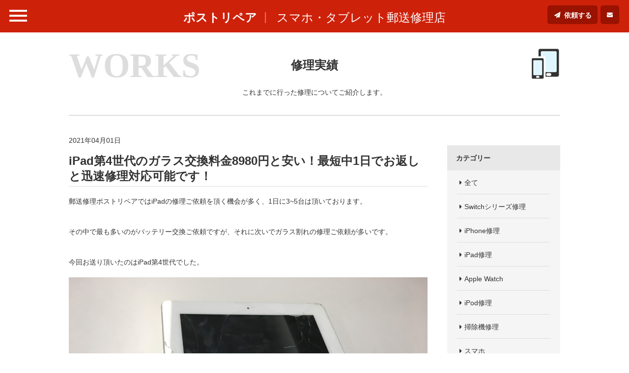

--- FILE ---
content_type: text/html; charset=UTF-8
request_url: https://postrepair.net/repair-results/ipad4_front-glass/
body_size: 11631
content:
<!doctype html>
<html>

<head>
  <!-- GoogleAnalytics -->
      <script async src="https://www.googletagmanager.com/gtag/js?id=UA-106135246-1"></script>
    <script>
      window.dataLayer = window.dataLayer || [];

      function gtag() {
        dataLayer.push(arguments);
      }
      gtag('js', new Date());

      gtag('config', 'UA-106135246-1');
    </script>
    <!-- GoogleAnalytics -->
  
  <meta charset="utf-8">
  
<title>iPad第4世代のガラス交換料金8980円と安い！最短中1日でお返しと迅速修理対応可能です！ | ポストリペア</title>
<meta name="keywords" content="ポストリペア,郵送修理,スマホ,タブレット,ガラケー,携帯,ゲーム機,音楽プレーヤー,故障,劣化,修理,交換,低価格,高品質,修理実績,修理事例">
<meta name="description" content="これまでにポストリペアが行った修理実績「iPad第4世代のガラス交換料金8980円と安い！最短中1日でお返しと迅速修理対応可能です！」の詳細はこちらから。">
<meta property="og:type" content="article"/>
<meta property="og:url" content="https://postrepair.net/repair-results/ipad4_front-glass/"/>
<meta property="og:image" content="https://postrepair.net/wp-content/uploads/2018/08/slider_img01.jpg">
    <meta name="viewport" content="width=device-width,minimum-scale=1,initial-scale=1">
    <link rel="stylesheet" href="/css/common.css">
          <link rel="stylesheet" href="/css/lower.css">    <!--[if lt IE 9]>
<script src="https://oss.maxcdn.com/libs/html5shiv/3.7.0/html5shiv.js"></script>
<script src="https://oss.maxcdn.com/libs/respond.js/1.4.2/respond.min.js"></script>
<![endif]-->

    <meta name="google-site-verification" content="WZLBa_NsRErxqboASeaTjQ1mCoaOsJ1Rik3N3FHWT-g" />
    <meta name='robots' content='max-image-preview:large' />
<link rel='dns-prefetch' href='//ajax.googleapis.com' />
<script type="text/javascript">
/* <![CDATA[ */
window._wpemojiSettings = {"baseUrl":"https:\/\/s.w.org\/images\/core\/emoji\/14.0.0\/72x72\/","ext":".png","svgUrl":"https:\/\/s.w.org\/images\/core\/emoji\/14.0.0\/svg\/","svgExt":".svg","source":{"concatemoji":"https:\/\/postrepair.net\/wp-includes\/js\/wp-emoji-release.min.js?ver=6.4.7"}};
/*! This file is auto-generated */
!function(i,n){var o,s,e;function c(e){try{var t={supportTests:e,timestamp:(new Date).valueOf()};sessionStorage.setItem(o,JSON.stringify(t))}catch(e){}}function p(e,t,n){e.clearRect(0,0,e.canvas.width,e.canvas.height),e.fillText(t,0,0);var t=new Uint32Array(e.getImageData(0,0,e.canvas.width,e.canvas.height).data),r=(e.clearRect(0,0,e.canvas.width,e.canvas.height),e.fillText(n,0,0),new Uint32Array(e.getImageData(0,0,e.canvas.width,e.canvas.height).data));return t.every(function(e,t){return e===r[t]})}function u(e,t,n){switch(t){case"flag":return n(e,"\ud83c\udff3\ufe0f\u200d\u26a7\ufe0f","\ud83c\udff3\ufe0f\u200b\u26a7\ufe0f")?!1:!n(e,"\ud83c\uddfa\ud83c\uddf3","\ud83c\uddfa\u200b\ud83c\uddf3")&&!n(e,"\ud83c\udff4\udb40\udc67\udb40\udc62\udb40\udc65\udb40\udc6e\udb40\udc67\udb40\udc7f","\ud83c\udff4\u200b\udb40\udc67\u200b\udb40\udc62\u200b\udb40\udc65\u200b\udb40\udc6e\u200b\udb40\udc67\u200b\udb40\udc7f");case"emoji":return!n(e,"\ud83e\udef1\ud83c\udffb\u200d\ud83e\udef2\ud83c\udfff","\ud83e\udef1\ud83c\udffb\u200b\ud83e\udef2\ud83c\udfff")}return!1}function f(e,t,n){var r="undefined"!=typeof WorkerGlobalScope&&self instanceof WorkerGlobalScope?new OffscreenCanvas(300,150):i.createElement("canvas"),a=r.getContext("2d",{willReadFrequently:!0}),o=(a.textBaseline="top",a.font="600 32px Arial",{});return e.forEach(function(e){o[e]=t(a,e,n)}),o}function t(e){var t=i.createElement("script");t.src=e,t.defer=!0,i.head.appendChild(t)}"undefined"!=typeof Promise&&(o="wpEmojiSettingsSupports",s=["flag","emoji"],n.supports={everything:!0,everythingExceptFlag:!0},e=new Promise(function(e){i.addEventListener("DOMContentLoaded",e,{once:!0})}),new Promise(function(t){var n=function(){try{var e=JSON.parse(sessionStorage.getItem(o));if("object"==typeof e&&"number"==typeof e.timestamp&&(new Date).valueOf()<e.timestamp+604800&&"object"==typeof e.supportTests)return e.supportTests}catch(e){}return null}();if(!n){if("undefined"!=typeof Worker&&"undefined"!=typeof OffscreenCanvas&&"undefined"!=typeof URL&&URL.createObjectURL&&"undefined"!=typeof Blob)try{var e="postMessage("+f.toString()+"("+[JSON.stringify(s),u.toString(),p.toString()].join(",")+"));",r=new Blob([e],{type:"text/javascript"}),a=new Worker(URL.createObjectURL(r),{name:"wpTestEmojiSupports"});return void(a.onmessage=function(e){c(n=e.data),a.terminate(),t(n)})}catch(e){}c(n=f(s,u,p))}t(n)}).then(function(e){for(var t in e)n.supports[t]=e[t],n.supports.everything=n.supports.everything&&n.supports[t],"flag"!==t&&(n.supports.everythingExceptFlag=n.supports.everythingExceptFlag&&n.supports[t]);n.supports.everythingExceptFlag=n.supports.everythingExceptFlag&&!n.supports.flag,n.DOMReady=!1,n.readyCallback=function(){n.DOMReady=!0}}).then(function(){return e}).then(function(){var e;n.supports.everything||(n.readyCallback(),(e=n.source||{}).concatemoji?t(e.concatemoji):e.wpemoji&&e.twemoji&&(t(e.twemoji),t(e.wpemoji)))}))}((window,document),window._wpemojiSettings);
/* ]]> */
</script>
<style id='wp-emoji-styles-inline-css' type='text/css'>

	img.wp-smiley, img.emoji {
		display: inline !important;
		border: none !important;
		box-shadow: none !important;
		height: 1em !important;
		width: 1em !important;
		margin: 0 0.07em !important;
		vertical-align: -0.1em !important;
		background: none !important;
		padding: 0 !important;
	}
</style>
<link rel='stylesheet' id='wp-block-library-css' href='https://postrepair.net/wp-includes/css/dist/block-library/style.min.css?ver=6.4.7' type='text/css' media='all' />
<style id='classic-theme-styles-inline-css' type='text/css'>
/*! This file is auto-generated */
.wp-block-button__link{color:#fff;background-color:#32373c;border-radius:9999px;box-shadow:none;text-decoration:none;padding:calc(.667em + 2px) calc(1.333em + 2px);font-size:1.125em}.wp-block-file__button{background:#32373c;color:#fff;text-decoration:none}
</style>
<style id='global-styles-inline-css' type='text/css'>
body{--wp--preset--color--black: #000000;--wp--preset--color--cyan-bluish-gray: #abb8c3;--wp--preset--color--white: #ffffff;--wp--preset--color--pale-pink: #f78da7;--wp--preset--color--vivid-red: #cf2e2e;--wp--preset--color--luminous-vivid-orange: #ff6900;--wp--preset--color--luminous-vivid-amber: #fcb900;--wp--preset--color--light-green-cyan: #7bdcb5;--wp--preset--color--vivid-green-cyan: #00d084;--wp--preset--color--pale-cyan-blue: #8ed1fc;--wp--preset--color--vivid-cyan-blue: #0693e3;--wp--preset--color--vivid-purple: #9b51e0;--wp--preset--gradient--vivid-cyan-blue-to-vivid-purple: linear-gradient(135deg,rgba(6,147,227,1) 0%,rgb(155,81,224) 100%);--wp--preset--gradient--light-green-cyan-to-vivid-green-cyan: linear-gradient(135deg,rgb(122,220,180) 0%,rgb(0,208,130) 100%);--wp--preset--gradient--luminous-vivid-amber-to-luminous-vivid-orange: linear-gradient(135deg,rgba(252,185,0,1) 0%,rgba(255,105,0,1) 100%);--wp--preset--gradient--luminous-vivid-orange-to-vivid-red: linear-gradient(135deg,rgba(255,105,0,1) 0%,rgb(207,46,46) 100%);--wp--preset--gradient--very-light-gray-to-cyan-bluish-gray: linear-gradient(135deg,rgb(238,238,238) 0%,rgb(169,184,195) 100%);--wp--preset--gradient--cool-to-warm-spectrum: linear-gradient(135deg,rgb(74,234,220) 0%,rgb(151,120,209) 20%,rgb(207,42,186) 40%,rgb(238,44,130) 60%,rgb(251,105,98) 80%,rgb(254,248,76) 100%);--wp--preset--gradient--blush-light-purple: linear-gradient(135deg,rgb(255,206,236) 0%,rgb(152,150,240) 100%);--wp--preset--gradient--blush-bordeaux: linear-gradient(135deg,rgb(254,205,165) 0%,rgb(254,45,45) 50%,rgb(107,0,62) 100%);--wp--preset--gradient--luminous-dusk: linear-gradient(135deg,rgb(255,203,112) 0%,rgb(199,81,192) 50%,rgb(65,88,208) 100%);--wp--preset--gradient--pale-ocean: linear-gradient(135deg,rgb(255,245,203) 0%,rgb(182,227,212) 50%,rgb(51,167,181) 100%);--wp--preset--gradient--electric-grass: linear-gradient(135deg,rgb(202,248,128) 0%,rgb(113,206,126) 100%);--wp--preset--gradient--midnight: linear-gradient(135deg,rgb(2,3,129) 0%,rgb(40,116,252) 100%);--wp--preset--font-size--small: 13px;--wp--preset--font-size--medium: 20px;--wp--preset--font-size--large: 36px;--wp--preset--font-size--x-large: 42px;--wp--preset--spacing--20: 0.44rem;--wp--preset--spacing--30: 0.67rem;--wp--preset--spacing--40: 1rem;--wp--preset--spacing--50: 1.5rem;--wp--preset--spacing--60: 2.25rem;--wp--preset--spacing--70: 3.38rem;--wp--preset--spacing--80: 5.06rem;--wp--preset--shadow--natural: 6px 6px 9px rgba(0, 0, 0, 0.2);--wp--preset--shadow--deep: 12px 12px 50px rgba(0, 0, 0, 0.4);--wp--preset--shadow--sharp: 6px 6px 0px rgba(0, 0, 0, 0.2);--wp--preset--shadow--outlined: 6px 6px 0px -3px rgba(255, 255, 255, 1), 6px 6px rgba(0, 0, 0, 1);--wp--preset--shadow--crisp: 6px 6px 0px rgba(0, 0, 0, 1);}:where(.is-layout-flex){gap: 0.5em;}:where(.is-layout-grid){gap: 0.5em;}body .is-layout-flow > .alignleft{float: left;margin-inline-start: 0;margin-inline-end: 2em;}body .is-layout-flow > .alignright{float: right;margin-inline-start: 2em;margin-inline-end: 0;}body .is-layout-flow > .aligncenter{margin-left: auto !important;margin-right: auto !important;}body .is-layout-constrained > .alignleft{float: left;margin-inline-start: 0;margin-inline-end: 2em;}body .is-layout-constrained > .alignright{float: right;margin-inline-start: 2em;margin-inline-end: 0;}body .is-layout-constrained > .aligncenter{margin-left: auto !important;margin-right: auto !important;}body .is-layout-constrained > :where(:not(.alignleft):not(.alignright):not(.alignfull)){max-width: var(--wp--style--global--content-size);margin-left: auto !important;margin-right: auto !important;}body .is-layout-constrained > .alignwide{max-width: var(--wp--style--global--wide-size);}body .is-layout-flex{display: flex;}body .is-layout-flex{flex-wrap: wrap;align-items: center;}body .is-layout-flex > *{margin: 0;}body .is-layout-grid{display: grid;}body .is-layout-grid > *{margin: 0;}:where(.wp-block-columns.is-layout-flex){gap: 2em;}:where(.wp-block-columns.is-layout-grid){gap: 2em;}:where(.wp-block-post-template.is-layout-flex){gap: 1.25em;}:where(.wp-block-post-template.is-layout-grid){gap: 1.25em;}.has-black-color{color: var(--wp--preset--color--black) !important;}.has-cyan-bluish-gray-color{color: var(--wp--preset--color--cyan-bluish-gray) !important;}.has-white-color{color: var(--wp--preset--color--white) !important;}.has-pale-pink-color{color: var(--wp--preset--color--pale-pink) !important;}.has-vivid-red-color{color: var(--wp--preset--color--vivid-red) !important;}.has-luminous-vivid-orange-color{color: var(--wp--preset--color--luminous-vivid-orange) !important;}.has-luminous-vivid-amber-color{color: var(--wp--preset--color--luminous-vivid-amber) !important;}.has-light-green-cyan-color{color: var(--wp--preset--color--light-green-cyan) !important;}.has-vivid-green-cyan-color{color: var(--wp--preset--color--vivid-green-cyan) !important;}.has-pale-cyan-blue-color{color: var(--wp--preset--color--pale-cyan-blue) !important;}.has-vivid-cyan-blue-color{color: var(--wp--preset--color--vivid-cyan-blue) !important;}.has-vivid-purple-color{color: var(--wp--preset--color--vivid-purple) !important;}.has-black-background-color{background-color: var(--wp--preset--color--black) !important;}.has-cyan-bluish-gray-background-color{background-color: var(--wp--preset--color--cyan-bluish-gray) !important;}.has-white-background-color{background-color: var(--wp--preset--color--white) !important;}.has-pale-pink-background-color{background-color: var(--wp--preset--color--pale-pink) !important;}.has-vivid-red-background-color{background-color: var(--wp--preset--color--vivid-red) !important;}.has-luminous-vivid-orange-background-color{background-color: var(--wp--preset--color--luminous-vivid-orange) !important;}.has-luminous-vivid-amber-background-color{background-color: var(--wp--preset--color--luminous-vivid-amber) !important;}.has-light-green-cyan-background-color{background-color: var(--wp--preset--color--light-green-cyan) !important;}.has-vivid-green-cyan-background-color{background-color: var(--wp--preset--color--vivid-green-cyan) !important;}.has-pale-cyan-blue-background-color{background-color: var(--wp--preset--color--pale-cyan-blue) !important;}.has-vivid-cyan-blue-background-color{background-color: var(--wp--preset--color--vivid-cyan-blue) !important;}.has-vivid-purple-background-color{background-color: var(--wp--preset--color--vivid-purple) !important;}.has-black-border-color{border-color: var(--wp--preset--color--black) !important;}.has-cyan-bluish-gray-border-color{border-color: var(--wp--preset--color--cyan-bluish-gray) !important;}.has-white-border-color{border-color: var(--wp--preset--color--white) !important;}.has-pale-pink-border-color{border-color: var(--wp--preset--color--pale-pink) !important;}.has-vivid-red-border-color{border-color: var(--wp--preset--color--vivid-red) !important;}.has-luminous-vivid-orange-border-color{border-color: var(--wp--preset--color--luminous-vivid-orange) !important;}.has-luminous-vivid-amber-border-color{border-color: var(--wp--preset--color--luminous-vivid-amber) !important;}.has-light-green-cyan-border-color{border-color: var(--wp--preset--color--light-green-cyan) !important;}.has-vivid-green-cyan-border-color{border-color: var(--wp--preset--color--vivid-green-cyan) !important;}.has-pale-cyan-blue-border-color{border-color: var(--wp--preset--color--pale-cyan-blue) !important;}.has-vivid-cyan-blue-border-color{border-color: var(--wp--preset--color--vivid-cyan-blue) !important;}.has-vivid-purple-border-color{border-color: var(--wp--preset--color--vivid-purple) !important;}.has-vivid-cyan-blue-to-vivid-purple-gradient-background{background: var(--wp--preset--gradient--vivid-cyan-blue-to-vivid-purple) !important;}.has-light-green-cyan-to-vivid-green-cyan-gradient-background{background: var(--wp--preset--gradient--light-green-cyan-to-vivid-green-cyan) !important;}.has-luminous-vivid-amber-to-luminous-vivid-orange-gradient-background{background: var(--wp--preset--gradient--luminous-vivid-amber-to-luminous-vivid-orange) !important;}.has-luminous-vivid-orange-to-vivid-red-gradient-background{background: var(--wp--preset--gradient--luminous-vivid-orange-to-vivid-red) !important;}.has-very-light-gray-to-cyan-bluish-gray-gradient-background{background: var(--wp--preset--gradient--very-light-gray-to-cyan-bluish-gray) !important;}.has-cool-to-warm-spectrum-gradient-background{background: var(--wp--preset--gradient--cool-to-warm-spectrum) !important;}.has-blush-light-purple-gradient-background{background: var(--wp--preset--gradient--blush-light-purple) !important;}.has-blush-bordeaux-gradient-background{background: var(--wp--preset--gradient--blush-bordeaux) !important;}.has-luminous-dusk-gradient-background{background: var(--wp--preset--gradient--luminous-dusk) !important;}.has-pale-ocean-gradient-background{background: var(--wp--preset--gradient--pale-ocean) !important;}.has-electric-grass-gradient-background{background: var(--wp--preset--gradient--electric-grass) !important;}.has-midnight-gradient-background{background: var(--wp--preset--gradient--midnight) !important;}.has-small-font-size{font-size: var(--wp--preset--font-size--small) !important;}.has-medium-font-size{font-size: var(--wp--preset--font-size--medium) !important;}.has-large-font-size{font-size: var(--wp--preset--font-size--large) !important;}.has-x-large-font-size{font-size: var(--wp--preset--font-size--x-large) !important;}
.wp-block-navigation a:where(:not(.wp-element-button)){color: inherit;}
:where(.wp-block-post-template.is-layout-flex){gap: 1.25em;}:where(.wp-block-post-template.is-layout-grid){gap: 1.25em;}
:where(.wp-block-columns.is-layout-flex){gap: 2em;}:where(.wp-block-columns.is-layout-grid){gap: 2em;}
.wp-block-pullquote{font-size: 1.5em;line-height: 1.6;}
</style>
<link rel='stylesheet' id='contact-form-7-css' href='https://postrepair.net/wp-content/plugins/contact-form-7/includes/css/styles.css?ver=5.8.7' type='text/css' media='all' />
<script type="text/javascript" src="https://ajax.googleapis.com/ajax/libs/jquery/3.5.1/jquery.min.js?ver=3.5.1" id="jquery-js"></script>
<link rel="canonical" href="https://postrepair.net/repair-results/ipad4_front-glass/" />
<link rel="alternate" type="application/json+oembed" href="https://postrepair.net/wp-json/oembed/1.0/embed?url=https%3A%2F%2Fpostrepair.net%2Frepair-results%2Fipad4_front-glass%2F" />
<link rel="alternate" type="text/xml+oembed" href="https://postrepair.net/wp-json/oembed/1.0/embed?url=https%3A%2F%2Fpostrepair.net%2Frepair-results%2Fipad4_front-glass%2F&#038;format=xml" />
    <style>
      #request #main_area .main_width .form_content+.confirm input {
        min-height: 51px;
      }

      #home #main_area .main_content .post_detail_area .post_detail .post_list_area .post_list_set .post_list_dt img,
      #results #main_area .main_width .results_area .results_list .post_list_area .post_list_set .post_list_dt img {
        height: auto;
        width: 100%;
      }
    </style>
</head><body id="results" class="lower">
 <div id="wrapper">
  <header>
 <div id="header" role="banner">
  <div id="header_area">
   <div id="menu_btn" class="">
    <span class="border01"></span>
    <span class="border02"></span>
    <span class="border03"></span>
   </div>
   <div id="head_title">
        <p><a href="/">ポストリペア</a></p>
        <span>スマホ・タブレット郵送修理店</span>
   </div>
   <div id="contact_btn_area">
    <div id="request_btn">
     <a href="/request-form/">依頼する</a>
    </div>
    <div id="contact_btn">
     <a href="/contact-form/"></a>
    </div>
   </div>
  </div>
  <div class="accordion_navi ">
   <div class="common_navi">
    <ul>
     <li>
      <div class="navi_set">
       <a href="/repair-fee/"><img src="/media/images/common/navi_img01.png" width="45" height="63" alt=""><span>対応機種と料金</span></a>
      </div>
     </li>
     <li>
      <div class="navi_set">
       <a href="/mailing/"><img src="/media/images/common/navi_img02.png" width="70" height="63" alt=""><span>修理の流れ</span></a>
      </div>
     </li>
     <li>
      <div class="navi_set">
       <a href="/repair-results/"><img src="/media/images/common/navi_img03.png" width="60" height="63" alt=""><span>修理実績</span></a>
      </div>
     </li>
     <li>
      <div class="navi_set">
       <a href="/reviews/"><img src="/media/images/common/navi_img04.png" width="59" height="63" alt=""><span>お客様の声</span></a>
      </div>
     </li>
     <li>
      <div class="navi_set">
       <a href="/column/"><img src="/media/images/common/navi_img05.png" width="59" height="63" alt=""><span>お役立ち情報</span></a>
      </div>
     </li>
     <li>
      <div class="navi_set">
       <a href="/request-form/"><img src="/media/images/common/navi_img06.png" width="47" height="63" alt=""><span>修理のご依頼</span></a>
      </div>
     </li>
     <li>
      <div class="navi_set">
       <a href="/contact-form/"><img src="/media/images/common/navi_img07.png" width="52" height="63" alt=""><span>お問合せ</span></a>
      </div>
     </li>
    </ul>
   </div>
   <div class="accordion_navi_bg"></div>
  </div>
 </div><!-- header -->
</header>  <div id="main_area" role="main">

   <div class="main_width">
    <div class="main_head_area">
     <div class="head_p">
      <p><span class="head_icon_sp">
       <img src="/media/images/common/navi_img03.png" width="60" height="63" alt="">
       </span>WORKS</p>
     </div>
     <div class="main_head">
      <h1>修理実績</h1>
     </div>
     <div class="icon">
      <img src="/media/images/common/navi_img03.png" width="60" height="63" alt="">
     </div>
     <div class="page_text">
      <p>これまでに行った修理についてご紹介します。</p>
     </div>
    </div>
    <div class="detail_area">
     <div class="post_main">
      <div class="post_date">
       <p>2021年04月01日</p>
      </div>
      <div class="post_title">
       <h2>iPad第4世代のガラス交換料金8980円と安い！最短中1日でお返しと迅速修理対応可能です！</h2>
      </div>
                        <div class="post_text common_parts">
       <p>郵送修理ポストリペアではiPadの修理ご依頼を頂く機会が多く、1日に3~5台は頂いております。</p>
<p>&nbsp;</p>
<p>その中で最も多いのがバッテリー交換ご依頼ですが、それに次いでガラス割れの修理ご依頼が多いです。</p>
<p>&nbsp;</p>
<p>今回お送り頂いたのはiPad第4世代でした。</p>
      </div>
                                                            <div class="main_img common_parts">
       <img src="https://postrepair.net/wp-content/uploads/2021/04/ipad4_front-glass_repair_210401.jpg" width="1235" height="924" alt="表面ガラスが割れたiPad第4世代">
      </div>
                                                                        <div class="post_text common_parts">
       <p>古い機種ではありますが、バッテリー容量は歴代iPadの中でも最大クラスで、充電持ちがとても良いです。</p>
<p>&nbsp;</p>
<p>当店でも業務用として今でもiPad第4世代を使っていますが、充電するのは1週間に1回程度でしょうか。</p>
<p>&nbsp;</p>
<p>今でも全く問題なく現役で使えます。</p>
<p>&nbsp;</p>
<p>iPad第4世代なら割れたガラスを1万円以下で直すことができますので、新機種に買い替えるより遥かに安価に済ませることが出来ます。</p>
      </div>
                                                            <div class="main_img common_parts">
       <img src="https://postrepair.net/wp-content/uploads/2021/04/ipad4_front-glass_repair_210401-1.jpg" width="1235" height="924" alt="割れたガラスを持ち上げたiPad第4世代">
      </div>
                                                                        <div class="post_text common_parts">
       <p>ガラスを交換するにはまずは割れてしまったガラスを剥がします。</p>
<p>&nbsp;</p>
<p>液晶も持ち上げる必要があるので、液晶周りのネジも外します。</p>
      </div>
                                                            <div class="main_img common_parts">
       <img src="https://postrepair.net/wp-content/uploads/2021/04/ipad4_front-glass_repair_210401-2.jpg" width="1235" height="924" alt="液晶画面を持ち上げたiPad第4世代">
      </div>
                                                                        <div class="post_text common_parts">
       <p>液晶を持ち上げ、液晶画面と割れたガラスを本体から取り出します。</p>
<p>&nbsp;</p>
<p>縁に残ったガラスの破片をきれいに除去し、粘着を新品に貼り直します。</p>
<p>&nbsp;</p>
<p>新品のガラスを本体に接着して本体を組み上げて修理完了です！</p>
      </div>
                                                            <div class="main_img common_parts">
       <img src="https://postrepair.net/wp-content/uploads/2021/04/ipad4_front-glass_repair_210401-3.jpg" width="1235" height="924" alt="ガラス交換修理後のiPad第4世代">
      </div>
                                                                        <div class="post_text common_parts">
       <p>これでiPad第4世代でもまだまだ現役でお使い頂くことが出来ます！</p>
<p>&nbsp;</p>
<p>古いiPadでも修理することで快適にお使い頂くことが出来ます。</p>
<p>&nbsp;</p>
<p>郵送修理ポストリペアなら修理費用が安いので、お持ちのiPadの修理をお考えならぜひ一度当店へご相談くださいませ！</p>
<p>&nbsp;</p>
<p>&nbsp;</p>
<p style="text-align: center;">
<p style="text-align: center;"><strong><span style="color: #ff0000;">関連記事はこちら</span></strong></p>
<p><span style="text-decoration: underline;"><span style="color: #3366ff; text-decoration: underline;"><a style="color: #3366ff; text-decoration: underline;" href="https://postrepair.net/repair-results/ipad7_dock-connecter/" target="_blank" rel="noopener">iPad第7世代の充電マークがつかない！ドックコネクター交換でデータ消さずに修理完了！</a></span></span></p>
<p>&nbsp;</p>
<p><span style="text-decoration: underline;"><span style="color: #3366ff; text-decoration: underline;"><a style="color: #3366ff; text-decoration: underline;" href="https://postrepair.net/repair-results/ipadair2_battery/" target="_blank" rel="noopener">iPadAir2は買い替え時？バッテリー交換でまだまだ使えるのでご安心を！郵送修理ポストリペアなら料金が安い！</a></span></span></p>
<p>&nbsp;</p>
<p><span style="text-decoration: underline;"><span style="color: #3366ff; text-decoration: underline;"><a style="color: #3366ff; text-decoration: underline;" href="https://postrepair.net/repair-results/ipad_battery-3/" target="_blank" rel="noopener">初代iPad電源が入らない原因は電池パック劣化!?復旧率は95%以上！修理料金12800円！</a></span></span></p>
      </div>
                                                      <!--<div class="blog_module">
       <div class="entry_detail">
               </div>
      </div>-->

      <div class="share_area">
       <div class="share_link_area">
        <ul>
         <li class="tw">
          <a href="https://twitter.com/intent/tweet?url=http://postrepair.net/repair-results/ipad4_front-glass/" target="_blank" rel="nofollow">
           Twitter</a>
         </li>
         <li class="fb">
          <a href="http://www.facebook.com/share.php?u=http://postrepair.net/repair-results/ipad4_front-glass/" target="_blank" rel="nofollow">
           facebook</a>
         </li>
         <li class="g_plus">
          <a href="https://plus.google.com/share?url=http://postrepair.net/repair-results/ipad4_front-glass/" target="_blank" rel="nofollow">
           Google+</a>
         </li>
         <li class="linked">
          <a href="http://www.linkedin.com/shareArticle?mini=true&url=http://postrepair.net/repair-results/ipad4_front-glass/" target="_blank" rel="nofollow">
           LinkedIn</a>
         </li>
         <li class="hatena">
          <a href="http://b.hatena.ne.jp/entry/postrepair.net/repair-results/ipad4_front-glass/" target="_blank" rel="nofollow" title="このエントリーをはてなブックマークに追加">
           Hatena</a>
         </li>
         <li class="pocket">
          <a href="https://getpocket.com/edit?url=http://postrepair.net/repair-results/ipad4_front-glass/" target="_blank" rel="nofollow">
           Pocket</a>
         </li>
        </ul>
       </div>
      </div>

      <div class="comment_pagination">
       <ul>
        <li class="category">
         <span>iPad修理</span>
         <span>2021年04月01日</span>
        </li>
        <li class="prev"><a href="https://postrepair.net/repair-results/lenovo_battery/" rel="prev">前へ</a></li>        <li class="next"><a href="https://postrepair.net/repair-results/oppo-reno-a_display/" rel="next">次へ</a></li>       </ul>
      </div>
     </div>
     <div class="post_side">
      <div class="side_content side_cate">
       <p>カテゴリー</p>
       <div class="cate_list list_area">
        <ul>
         <li>
          <a href="/repair-results/?cate=all">全て</a>
         </li>
                  <li>
          <a href="/repair-results/?cate=nintendo-switch">Switchシリーズ修理</a>
         </li>
                  <li>
          <a href="/repair-results/?cate=iphone">iPhone修理</a>
         </li>
                  <li>
          <a href="/repair-results/?cate=ipad">iPad修理</a>
         </li>
                  <li>
          <a href="/repair-results/?cate=applewatch">Apple Watch</a>
         </li>
                  <li>
          <a href="/repair-results/?cate=ipod">iPod修理</a>
         </li>
                  <li>
          <a href="/repair-results/?cate=cleaner">掃除機修理</a>
         </li>
                  <li>
          <a href="/repair-results/?cate=smartphone">スマホ</a>
         </li>
                  <li>
          <a href="/repair-results/?cate=macbook">MacBook修理</a>
         </li>
                  <li>
          <a href="/repair-results/?cate=tablet">タブレット</a>
         </li>
                  <li>
          <a href="/repair-results/?cate=smart-watch">スマートウォッチ修理</a>
         </li>
                  <li>
          <a href="/repair-results/?cate=surface">Surface修理</a>
         </li>
                  <li>
          <a href="/repair-results/?cate=3ds-2ds">3DS/2DS修理</a>
         </li>
                  <li>
          <a href="/repair-results/?cate=galaxywatch">Galaxy Watch</a>
         </li>
                  <li>
          <a href="/repair-results/?cate=walkman">ウォークマン(WALKMAN)修理</a>
         </li>
                  <li>
          <a href="/repair-results/?cate=android-one">Android One修理</a>
         </li>
                  <li>
          <a href="/repair-results/?cate=wireless-earphone">ワイヤレスイヤホン修理</a>
         </li>
                  <li>
          <a href="/repair-results/?cate=e-books">電子書籍</a>
         </li>
                  <li>
          <a href="/repair-results/?cate=chromebook">Chromebook修理</a>
         </li>
                  <li>
          <a href="/repair-results/?cate=ps4series">PS4シリーズ修理</a>
         </li>
                  <li>
          <a href="/repair-results/?cate=pixelwatch">Pixel Watch</a>
         </li>
                  <li>
          <a href="/repair-results/?cate=arrows">Arrows修理</a>
         </li>
                  <li>
          <a href="/repair-results/?cate=audiodevices">オーディオ機器</a>
         </li>
                  <li>
          <a href="/repair-results/?cate=gameconsole">ゲーム機</a>
         </li>
                  <li>
          <a href="/repair-results/?cate=ps5">PS5シリーズ修理</a>
         </li>
                  <li>
          <a href="/repair-results/?cate=aquosphone">AQUOS PHONE修理</a>
         </li>
                  <li>
          <a href="/repair-results/?cate=alldocube">ALLDOCUBE修理</a>
         </li>
                  <li>
          <a href="/repair-results/?cate=onkyo-repair">ONKYO修理</a>
         </li>
                  <li>
          <a href="/repair-results/?cate=louis-vuitton">ルイ・ヴィトン修理</a>
         </li>
                  <li>
          <a href="/repair-results/?cate=shaver">電気シェーバー</a>
         </li>
                  <li>
          <a href="/repair-results/?cate=psp-psvita">PSP/PSVita修理</a>
         </li>
                  <li>
          <a href="/repair-results/?cate=dtab">dtab修理</a>
         </li>
                  <li>
          <a href="/repair-results/?cate=galaxy">Galaxy修理</a>
         </li>
                  <li>
          <a href="/repair-results/?cate=pioneer">Pioneer修理</a>
         </li>
                  <li>
          <a href="/repair-results/?cate=feature-phone">折りたたみ携帯(ガラケー)修理</a>
         </li>
                  <li>
          <a href="/repair-results/?cate=%e3%83%91%e3%82%bd%e3%82%b3%e3%83%b3">パソコン</a>
         </li>
                  <li>
          <a href="/repair-results/?cate=pixel">Google Pixel修理</a>
         </li>
                  <li>
          <a href="/repair-results/?cate=dsi">DSiシリーズ修理</a>
         </li>
                  <li>
          <a href="/repair-results/?cate=smartwatch">スマートウォッチ</a>
         </li>
                  <li>
          <a href="/repair-results/?cate=astellkern">Astell&amp;Kern修理</a>
         </li>
                  <li>
          <a href="/repair-results/?cate=galaxy-tab">Galaxy Tab修理</a>
         </li>
                  <li>
          <a href="/repair-results/?cate=other-pc">パソコン修理</a>
         </li>
                  <li>
          <a href="/repair-results/?cate=otherlist">その他</a>
         </li>
                  <li>
          <a href="/repair-results/?cate=gbmicro">ゲームボーイミクロ修理</a>
         </li>
                  <li>
          <a href="/repair-results/?cate=kindle">Kindle修理</a>
         </li>
                  <li>
          <a href="/repair-results/?cate=other-special">その他特殊機器修理</a>
         </li>
                  <li>
          <a href="/repair-results/?cate=huawei">HUAWEI修理</a>
         </li>
                  <li>
          <a href="/repair-results/?cate=mediapad">MediaPad修理</a>
         </li>
                  <li>
          <a href="/repair-results/?cate=oppo">OPPO修理</a>
         </li>
                  <li>
          <a href="/repair-results/?cate=gamesoft">ゲームソフト</a>
         </li>
                  <li>
          <a href="/repair-results/?cate=other">その他修理</a>
         </li>
                  <li>
          <a href="/repair-results/?cate=xperia">Xperia修理</a>
         </li>
                  <li>
          <a href="/repair-results/?cate=lenovo">Lenovo修理</a>
         </li>
                  <li>
          <a href="/repair-results/?cate=xiaomi">Xiaomi修理</a>
         </li>
                  <li>
          <a href="/repair-results/?cate=lavie-tab">LAVIE Tab修理</a>
         </li>
                  <li>
          <a href="/repair-results/?cate=xperia-tablet-repair">Xperia Tablet修理</a>
         </li>
                  <li>
          <a href="/repair-results/?cate=zenfone">Zenfone/ROG Phone修理</a>
         </li>
                  <li>
          <a href="/repair-results/?cate=xiaomi-pad">Xiaomi Pad修理</a>
         </li>
                  <li>
          <a href="/repair-results/?cate=other-smaho">その他(HTC/Nexus/UMIDIGIなど)スマホ修理</a>
         </li>
                  <li>
          <a href="/repair-results/?cate=other-tablet">その他(FireHD/Nexusなど)タブレット修理</a>
         </li>
                 </ul>
       </div>
      </div>

      <div class="side_content side_archive">
       <p>月間アーカイブ</p>
              
      <div class="archive list_area">
       <div class="archive_head">
        <p>2026年</p>
       </div>
       <div class="archive_list">
      <ul>
              <li>
                <a href="/repair-results/?archive=202601">1月</a>
       </li>
                            </ul>
     </div>
    </div>
      
      <div class="archive list_area">
       <div class="archive_head">
        <p>2025年</p>
       </div>
       <div class="archive_list">
      <ul>
              <li>
                <a href="/repair-results/?archive=202512">12月</a>
       </li>
                            </ul>
     </div>
    </div>
      
      <div class="archive list_area">
       <div class="archive_head">
        <p>2024年</p>
       </div>
       <div class="archive_list">
      <ul>
              <li>
                <a href="/repair-results/?archive=202412">12月</a>
       </li>
                     <li>
                <a href="/repair-results/?archive=202407">7月</a>
       </li>
                     <li>
                <a href="/repair-results/?archive=202406">6月</a>
       </li>
                     <li>
                <a href="/repair-results/?archive=202405">5月</a>
       </li>
                     <li>
                <a href="/repair-results/?archive=202404">4月</a>
       </li>
                     <li>
                <a href="/repair-results/?archive=202403">3月</a>
       </li>
                     <li>
                <a href="/repair-results/?archive=202402">2月</a>
       </li>
                     <li>
                <a href="/repair-results/?archive=202401">1月</a>
       </li>
                            </ul>
     </div>
    </div>
      
      <div class="archive list_area">
       <div class="archive_head">
        <p>2023年</p>
       </div>
       <div class="archive_list">
      <ul>
              <li>
                <a href="/repair-results/?archive=202312">12月</a>
       </li>
                     <li>
                <a href="/repair-results/?archive=202311">11月</a>
       </li>
                     <li>
                <a href="/repair-results/?archive=202310">10月</a>
       </li>
                     <li>
                <a href="/repair-results/?archive=202309">9月</a>
       </li>
                     <li>
                <a href="/repair-results/?archive=202308">8月</a>
       </li>
                     <li>
                <a href="/repair-results/?archive=202307">7月</a>
       </li>
                     <li>
                <a href="/repair-results/?archive=202306">6月</a>
       </li>
                     <li>
                <a href="/repair-results/?archive=202305">5月</a>
       </li>
                     <li>
                <a href="/repair-results/?archive=202304">4月</a>
       </li>
                     <li>
                <a href="/repair-results/?archive=202303">3月</a>
       </li>
                     <li>
                <a href="/repair-results/?archive=202302">2月</a>
       </li>
                     <li>
                <a href="/repair-results/?archive=202301">1月</a>
       </li>
                            </ul>
     </div>
    </div>
      
      <div class="archive list_area">
       <div class="archive_head">
        <p>2022年</p>
       </div>
       <div class="archive_list">
      <ul>
              <li>
                <a href="/repair-results/?archive=202212">12月</a>
       </li>
                     <li>
                <a href="/repair-results/?archive=202211">11月</a>
       </li>
                     <li>
                <a href="/repair-results/?archive=202210">10月</a>
       </li>
                     <li>
                <a href="/repair-results/?archive=202209">9月</a>
       </li>
                     <li>
                <a href="/repair-results/?archive=202208">8月</a>
       </li>
                     <li>
                <a href="/repair-results/?archive=202207">7月</a>
       </li>
                     <li>
                <a href="/repair-results/?archive=202206">6月</a>
       </li>
                     <li>
                <a href="/repair-results/?archive=202205">5月</a>
       </li>
                     <li>
                <a href="/repair-results/?archive=202204">4月</a>
       </li>
                     <li>
                <a href="/repair-results/?archive=202203">3月</a>
       </li>
                     <li>
                <a href="/repair-results/?archive=202202">2月</a>
       </li>
                     <li>
                <a href="/repair-results/?archive=202201">1月</a>
       </li>
                            </ul>
     </div>
    </div>
      
      <div class="archive list_area">
       <div class="archive_head">
        <p>2021年</p>
       </div>
       <div class="archive_list">
      <ul>
              <li>
                <a href="/repair-results/?archive=202112">12月</a>
       </li>
                     <li>
                <a href="/repair-results/?archive=202111">11月</a>
       </li>
                     <li>
                <a href="/repair-results/?archive=202110">10月</a>
       </li>
                     <li>
                <a href="/repair-results/?archive=202109">9月</a>
       </li>
                     <li>
                <a href="/repair-results/?archive=202108">8月</a>
       </li>
                     <li>
                <a href="/repair-results/?archive=202107">7月</a>
       </li>
                     <li>
                <a href="/repair-results/?archive=202106">6月</a>
       </li>
                     <li>
                <a href="/repair-results/?archive=202105">5月</a>
       </li>
                     <li>
                <a href="/repair-results/?archive=202104">4月</a>
       </li>
                     <li>
                <a href="/repair-results/?archive=202103">3月</a>
       </li>
                     <li>
                <a href="/repair-results/?archive=202102">2月</a>
       </li>
                     <li>
                <a href="/repair-results/?archive=202101">1月</a>
       </li>
                            </ul>
     </div>
    </div>
      
      <div class="archive list_area">
       <div class="archive_head">
        <p>2020年</p>
       </div>
       <div class="archive_list">
      <ul>
              <li>
                <a href="/repair-results/?archive=202012">12月</a>
       </li>
                     <li>
                <a href="/repair-results/?archive=202011">11月</a>
       </li>
                     <li>
                <a href="/repair-results/?archive=202010">10月</a>
       </li>
                     <li>
                <a href="/repair-results/?archive=202009">9月</a>
       </li>
                     <li>
                <a href="/repair-results/?archive=202008">8月</a>
       </li>
                     <li>
                <a href="/repair-results/?archive=202007">7月</a>
       </li>
                     <li>
                <a href="/repair-results/?archive=202006">6月</a>
       </li>
                     <li>
                <a href="/repair-results/?archive=202005">5月</a>
       </li>
                     <li>
                <a href="/repair-results/?archive=202004">4月</a>
       </li>
                     <li>
                <a href="/repair-results/?archive=202003">3月</a>
       </li>
                     <li>
                <a href="/repair-results/?archive=202002">2月</a>
       </li>
                     <li>
                <a href="/repair-results/?archive=202001">1月</a>
       </li>
                            </ul>
     </div>
    </div>
      
      <div class="archive list_area">
       <div class="archive_head">
        <p>2019年</p>
       </div>
       <div class="archive_list">
      <ul>
              <li>
                <a href="/repair-results/?archive=201912">12月</a>
       </li>
                     <li>
                <a href="/repair-results/?archive=201911">11月</a>
       </li>
                     <li>
                <a href="/repair-results/?archive=201910">10月</a>
       </li>
                     <li>
                <a href="/repair-results/?archive=201909">9月</a>
       </li>
                     <li>
                <a href="/repair-results/?archive=201908">8月</a>
       </li>
                     <li>
                <a href="/repair-results/?archive=201907">7月</a>
       </li>
                     <li>
                <a href="/repair-results/?archive=201906">6月</a>
       </li>
                     <li>
                <a href="/repair-results/?archive=201905">5月</a>
       </li>
                     <li>
                <a href="/repair-results/?archive=201904">4月</a>
       </li>
                     <li>
                <a href="/repair-results/?archive=201903">3月</a>
       </li>
                     <li>
                <a href="/repair-results/?archive=201902">2月</a>
       </li>
                     <li>
                <a href="/repair-results/?archive=201901">1月</a>
       </li>
                            </ul>
     </div>
    </div>
      
      <div class="archive list_area">
       <div class="archive_head">
        <p>2018年</p>
       </div>
       <div class="archive_list">
      <ul>
              <li>
                <a href="/repair-results/?archive=201812">12月</a>
       </li>
                     <li>
                <a href="/repair-results/?archive=201811">11月</a>
       </li>
                     <li>
                <a href="/repair-results/?archive=201810">10月</a>
       </li>
                     <li>
                <a href="/repair-results/?archive=201809">9月</a>
       </li>
                     <li>
                <a href="/repair-results/?archive=201808">8月</a>
       </li>
                     <li>
                <a href="/repair-results/?archive=201807">7月</a>
       </li>
                     <li>
                <a href="/repair-results/?archive=201806">6月</a>
       </li>
                     <li>
                <a href="/repair-results/?archive=201805">5月</a>
       </li>
                     <li>
                <a href="/repair-results/?archive=201804">4月</a>
       </li>
                     <li>
                <a href="/repair-results/?archive=201803">3月</a>
       </li>
                     <li>
                <a href="/repair-results/?archive=201802">2月</a>
       </li>
                     <li>
                <a href="/repair-results/?archive=201801">1月</a>
       </li>
                            </ul>
     </div>
    </div>
      
      <div class="archive list_area">
       <div class="archive_head">
        <p>2017年</p>
       </div>
       <div class="archive_list">
      <ul>
              <li>
                <a href="/repair-results/?archive=201712">12月</a>
       </li>
                     <li>
                <a href="/repair-results/?archive=201711">11月</a>
       </li>
                     <li>
                <a href="/repair-results/?archive=201710">10月</a>
       </li>
                     <li>
                <a href="/repair-results/?archive=201709">9月</a>
       </li>
                    </ul>
       </div>
     </div>

      </div>
  </div><!--post_side-->

    </div>
    <div class="lower_navi">
 <div class="common_navi">
  <ul>
   <li>
    <div class="navi_set">
     <a href="/repair-fee/"><img src="/media/images/common/navi_img01.png" width="45" height="63" alt=""><span>対応機種と料金</span></a>
    </div>
   </li>
   <li>
    <div class="navi_set">
     <a href="/mailing/"><img src="/media/images/common/navi_img02.png" width="70" height="63" alt=""><span>修理の流れ</span></a>
    </div>
   </li>
   <li class="sp_mt">
    <div class="navi_set">
     <a href="/repair-results/"><img src="/media/images/common/navi_img03.png" width="60" height="63" alt=""><span>修理実績</span></a>
    </div>
   </li>
   <li class="mt">
    <div class="navi_set">
     <a href="/reviews/"><img src="/media/images/common/navi_img04.png" width="59" height="63" alt=""><span>お客様の声</span></a>
    </div>
   </li>
   <li class="mt">
    <div class="navi_set">
     <a href="/column/"><img src="/media/images/common/navi_img05.png" width="59" height="63" alt=""><span>お役立ち情報</span></a>
    </div>
   </li>
  </ul>
 </div>
</div>    <div class="repair_request">
 <div class="request_content">
  <div class="request_title">
   <div class="request_head">
    <!--<h2>修理のご依頼はこちら！</h2>-->
    <p>修理のご依頼はこちら！</p>
   </div>
   <div class="request_p">
    <p>スマホ・タブレット・ガラケーなど様々な端末を安く早く安全に修正いたします！</p>
   </div>
  </div>
  <div class="link_btn">
   <a href="/request-form/">修理を依頼する</a>
  </div>
 </div>
</div>
<div class="share_area">
 <div class="share_img">
  <img src="/media/images/common/share_img.png" width="301" height="23" alt="">
 </div>
 <div class="share_link_area">
  <ul>
   <li class="tw">
    <a href="https://twitter.com/intent/tweet?url=http://postrepair.net/repair-results/ipad4_front-glass/" target="_blank" rel="nofollow">
     Twitter</a>
   </li>
   <li class="fb">
    <a href="http://www.facebook.com/share.php?u=http://postrepair.net/repair-results/ipad4_front-glass/" target="_blank" rel="nofollow">
     facebook</a>
   </li>
   <li class="g_plus">
    <a href="https://plus.google.com/share?url=http://postrepair.net/repair-results/ipad4_front-glass/" target="_blank" rel="nofollow">
     Google+</a>
   </li>
   <li class="linked">
    <a href="http://www.linkedin.com/shareArticle?mini=true&url=http://postrepair.net/repair-results/ipad4_front-glass/" target="_blank" rel="nofollow">
     LinkedIn</a>
   </li>
   <li class="hatena">
    <a href="http://b.hatena.ne.jp/entry/postrepair.net/repair-results/ipad4_front-glass/" target="_blank" rel="nofollow" title="このエントリーをはてなブックマークに追加">
     Hatena</a>
   </li>
   <li class="pocket">
    <a href="https://getpocket.com/edit?url=http://postrepair.net/repair-results/ipad4_front-glass/" target="_blank" rel="nofollow">
     Pocket</a>
   </li>
  </ul>
 </div>
</div>   </div><!--main_width-->
  </div><!-- main_area -->
<div id="bottom_post">
 <img src="/media/images/common/navi_img06.png" width="47" height="63" alt="">
</div>
<div id="bread">
 <ol itemscope itemtype="http://schema.org/BreadcrumbList">
  <li class="breadcrumb_top" itemprop="itemListElement" itemscope itemtype="http://schema.org/ListItem">
    <a href="/" itemprop="item"><span itemprop="name">HOME</span></a>
    <meta itemprop="position" content="1" />
  </li>
  <li itemprop="itemListElement" itemscope itemtype="http://schema.org/ListItem">
   <a href="/repair-results/" itemprop="item"><span itemprop="name">修理実績</span></a>
   <meta itemprop="position" content="2" />
  </li>
  <li class="last" itemprop="itemListElement" itemscope itemtype="http://schema.org/ListItem">
    <a href="" itemprop="item"><span itemprop="name">iPad第4世代のガラス交換料金8980円と安い！最短中1日でお返しと迅速修理対応可能です！</span></a>
    <meta itemprop="position" content="3" />
  </li>
 </ol>
</div><!-- bread -->
  <footer>
 
 <div id="footer" role="contentinfo">
  <div id="footer_area">
   <div id="site_map_area">
    <div id="site_map_head">
     <p>サイトマップ</p>
    </div>
    <div id="footer_navi_area">
     <div class="footer_navi_set set01">
      <div class="border_l">
       <p><a href="/repair-fee/">対応機種と料金</a></p>
       <ul>
        
        <li><a href="/repair-fee/iphone/">iPhone修理</a></li>

        
        <li><a href="/repair-fee/android-one/">Android One修理</a></li>

        
        <li><a href="/repair-fee/arrows/">Arrows修理</a></li>

        
        <li><a href="/repair-fee/aquosphone/">AQUOS PHONE修理</a></li>

        
        <li><a href="/repair-fee/galaxy/">Galaxy修理</a></li>

        
        <li><a href="/repair-fee/pixel/">Google Pixel修理</a></li>

        
        <li><a href="/repair-fee/huawei/">HUAWEI修理</a></li>

        
        <li><a href="/repair-fee/oppo/">OPPO修理</a></li>

        
        <li><a href="/repair-fee/xperia/">Xperia修理</a></li>

        
        <li><a href="/repair-fee/xiaomi/">Xiaomi修理</a></li>

        
        <li><a href="/repair-fee/zenfone/">Zenfone/ROG Phone修理</a></li>

        
        <li><a href="/repair-fee/other-smaho/">その他(HTC/Nexus/UMIDIGIなど)スマホ修理</a></li>

        
        <li><a href="/repair-fee/ipad/">iPad修理</a></li>

        
        <li><a href="/repair-fee/surface/">Surface修理</a></li>

        
        <li><a href="/repair-fee/chromebook/">Chromebook修理</a></li>

        
        <li><a href="/repair-fee/alldocube/">ALLDOCUBE修理</a></li>

        
        <li><a href="/repair-fee/dtab/">dtab修理</a></li>

        
        <li><a href="/repair-fee/galaxy-tab/">Galaxy Tab修理</a></li>

        
        <li><a href="/repair-fee/kindle/">Kindle修理</a></li>

        
        <li><a href="/repair-fee/mediapad/">MediaPad修理</a></li>

        
        <li><a href="/repair-fee/lenovo/">Lenovo修理</a></li>

        
        <li><a href="/repair-fee/lavie-tab/">LAVIE Tab修理</a></li>

        
        <li><a href="/repair-fee/xperia-tablet-repair/">Xperia Tablet修理</a></li>

        
        <li><a href="/repair-fee/xiaomi-pad/">Xiaomi Pad修理</a></li>

        
        <li><a href="/repair-fee/other-tablet/">その他(FireHD/Nexusなど)タブレット修理</a></li>

        
        <li><a href="/repair-fee/ipod/">iPod修理</a></li>

        
        <li><a href="/repair-fee/walkman/">ウォークマン(WALKMAN)修理</a></li>

        
        <li><a href="/repair-fee/wireless-earphone/">ワイヤレスイヤホン修理</a></li>

        
        <li><a href="/repair-fee/onkyo-repair/">ONKYO修理</a></li>

        
        <li><a href="/repair-fee/pioneer/">Pioneer修理</a></li>

        
        <li><a href="/repair-fee/astellkern/">Astell&amp;Kern修理</a></li>

        
        <li><a href="/repair-fee/nintendo-switch/">Switchシリーズ修理</a></li>

        
        <li><a href="/repair-fee/3ds-2ds/">3DS/2DS修理</a></li>

        
        <li><a href="/repair-fee/ps4series/">PS4シリーズ修理</a></li>

        
        <li><a href="/repair-fee/ps5/">PS5シリーズ修理</a></li>

        
        <li><a href="/repair-fee/psp-psvita/">PSP/PSVita修理</a></li>

        
        <li><a href="/repair-fee/dsi/">DSiシリーズ修理</a></li>

        
        <li><a href="/repair-fee/gbmicro/">ゲームボーイミクロ修理</a></li>

        
        <li><a href="/repair-fee/gamesoft/">ゲームソフト</a></li>

        
        <li><a href="/repair-fee/macbook/">MacBook修理</a></li>

        
        <li><a href="/repair-fee/applewatch/">Apple Watch</a></li>

        
        <li><a href="/repair-fee/galaxywatch/">Galaxy Watch</a></li>

        
        <li><a href="/repair-fee/pixelwatch/">Pixel Watch</a></li>

        
        <li><a href="/repair-fee/louis-vuitton/">ルイ・ヴィトン修理</a></li>

        
        <li><a href="/repair-fee/cleaner/">掃除機修理</a></li>

        
        <li><a href="/repair-fee/smart-watch/">スマートウォッチ修理</a></li>

        
        <li><a href="/repair-fee/e-books/">電子書籍</a></li>

        
        <li><a href="/repair-fee/shaver/">電気シェーバー</a></li>

        
        <li><a href="/repair-fee/feature-phone/">折りたたみ携帯(ガラケー)修理</a></li>

        
        <li><a href="/repair-fee/other-pc/">パソコン修理</a></li>

        
        <li><a href="/repair-fee/other-special/">その他特殊機器修理</a></li>

               </ul>
      </div>

     </div>
     <div class="footer_navi_set set02">
      <div class="border_l">
       <p><a href="/column/">お役立ち情報</a></p>
       <ul>
                <li>
         <a href="/column/?cate=failure">よくある故障について</a>
        </li>
                <li>
         <a href="/column/?cate=%e3%82%aa%e3%82%b9%e3%82%b9%e3%83%a1%e6%83%85%e5%a0%b1">オススメ情報(修理/時事ネタ/雑談など)</a>
        </li>
                <li>
         <a href="/column/?cate=%e6%9c%80%e6%96%b0%e6%83%85%e5%a0%b1">最新情報(新機種/新機能/OSなど)</a>
        </li>
                <li>
         <a href="/column/?cate=%e3%83%9e%e3%83%a1%e7%9f%a5%e8%ad%98">マメ知識(注意/小技/雑学など)</a>
        </li>
                <li>
         <a href="/column/?cate=repair_teardown">修理風景紹介</a>
        </li>
                <li>
         <a href="/column/?cate=repair">修理内容について</a>
        </li>
                <!--<li><a href="/column/detail/">オススメ情報</a></li>
        <li><a href="/column/detail/">最新機種情報</a></li>
        <li><a href="/column/detail/">マメ知識</a></li>
        <li><a href="/column/detail/">分解方法解説</a></li>
        <li><a href="/column/detail/">お知らせ</a></li>
        <li><a href="/column/detail/">iPhone修理事例</a></li>
        <li><a href="/column/detail/">Xperia修理事例</a></li>
        <li><a href="/column/detail/">その他スマホ修理事例</a></li>
        <li><a href="/column/detail/">ゲーム機修理事例</a></li>
        <li><a href="/column/detail/">iPad修理事例</a></li>
        <li><a href="/column/detail/">その他タブレット修理事例</a></li>
        <li><a href="/column/detail/">iPod修理事例</a></li>
        <li><a href="/column/detail/">WALKMAN修理例</a></li>-->
       </ul>
      </div>

     </div>
     <div class="footer_navi_set set03">
      <div class="border_l">
       <p><a href="/mailing/">修理の流れ</a></p>
       <ul>
        <li><a href="/reviews/">お客様のお声</a></li>
        <li><a href="/repair-results/">修理実績</a></li>
        <li><a href="/request-form/">修理のご依頼</a></li>
        <li><a href="/contact-form/">お問合せ</a></li>
       </ul>
      </div>

     </div>
    </div>
    <div class="copy_right">
     <p>© 2018 ポストリペア</p>
    </div>
   </div>
  </div>
 </div><!-- footer -->
 <div class="copy_right">
  <p>© 2018 ポストリペア</p>
 </div>
</footer> </div><!-- wrapper -->
 <script src="/js/jquery.js"></script>
<script src="/js/easing.js"></script>
<script src="/js/common.js"></script>
<script src="/js/slick.js"></script>
<script src="/js/jquery.matchHeight.js"></script>
<script src="/js/height.js"></script>
<script src="/js/jquery.autopager.js"></script>
<script>!function(d,s,id){var js,fjs=d.getElementsByTagName(s)[0],p=/^http:/.test(d.location)?'http':'https';if(!d.getElementById(id)){js=d.createElement(s);js.id=id;js.src=p+'://platform.twitter.com/widgets.js';fjs.parentNode.insertBefore(js,fjs);}}(document, 'script', 'twitter-wjs');</script>
<script >!function(d,i){if(!d.getElementById(i)){var j=d.createElement("script");j.id=i;j.src="https://widgets.getpocket.com/v1/j/btn.js?v=1";var w=d.getElementById(i);d.body.appendChild(j);}}(document,"pocket-btn-js");</script>
<script src="https://b.st-hatena.com/js/bookmark_button.js" async="async">
</script>
<script src="https://apis.google.com/js/platform.js" async defer>
</script> <script>
  $(window).on('load resize', function(){

  });
  $(function(){
   $('.archive .archive_head').click(function(){
    $(this).toggleClass("active");
    $(this).next('.archive_list').slideToggle();
    $(this).next(".archive_list").toggleClass("open");
   });
  });

 </script>

     <script>
    var thanksPage = {
        211: 'https://postrepair.net/request-form/thanks/',
    };
    document.addEventListener( 'wpcf7mailsent', function( event ) {
    location = thanksPage[event.detail.contactFormId];
    }, false );
    </script><script type="text/javascript" src="https://postrepair.net/wp-content/plugins/contact-form-7/includes/swv/js/index.js?ver=5.8.7" id="swv-js"></script>
<script type="text/javascript" id="contact-form-7-js-extra">
/* <![CDATA[ */
var wpcf7 = {"api":{"root":"https:\/\/postrepair.net\/wp-json\/","namespace":"contact-form-7\/v1"}};
/* ]]> */
</script>
<script type="text/javascript" src="https://postrepair.net/wp-content/plugins/contact-form-7/includes/js/index.js?ver=5.8.7" id="contact-form-7-js"></script>
</body>
</html>


--- FILE ---
content_type: application/javascript
request_url: https://postrepair.net/js/common.js
body_size: 650
content:
$(function(){
  $(".pageTop a").click(function(){
    $('html,body').animate({ scrollTop: $($(this).attr("href")).offset().top }, 500,'swing');
    return false;
  })
  var topBtn = $('.pageTop');
  topBtn.hide();
  $(window).scroll(function () {
    if ($(this).scrollTop() > 100) {
      topBtn.fadeIn();
    } else {
      topBtn.fadeOut();
    }
  });
 
 $('#menu_btn').click(function(){
  $(this).toggleClass("active");
  $('.accordion_navi').slideToggle();
  $(".accordion_navi").toggleClass("open");
 });
 
 // スクロールのオフセット値
 var offsetY = -10;
 // スクロールにかかる時間
 var time = 1000;
 // ページ内リンクのみを取得
 $('a[href^="#"]').click(function() {
  // 移動先となる要素を取得
  var target = $(this.hash);
  var header_h = $('#header').innerHeight();
  if (!target.length) return ;
  // 移動先となる値
  var targetY = target.offset().top+offsetY-header_h;
  // スクロールアニメーション
  $('html,body').animate({scrollTop: targetY}, time, 'swing');
  // ハッシュ書き換えとく
  window.history.pushState(null, null, this.hash);
  // デフォルトの処理はキャンセル
  return false;
 });
 $(window).on('load resize', function(){
  $('.lower_navi .common_navi ul li').heightLine();
 });
});
